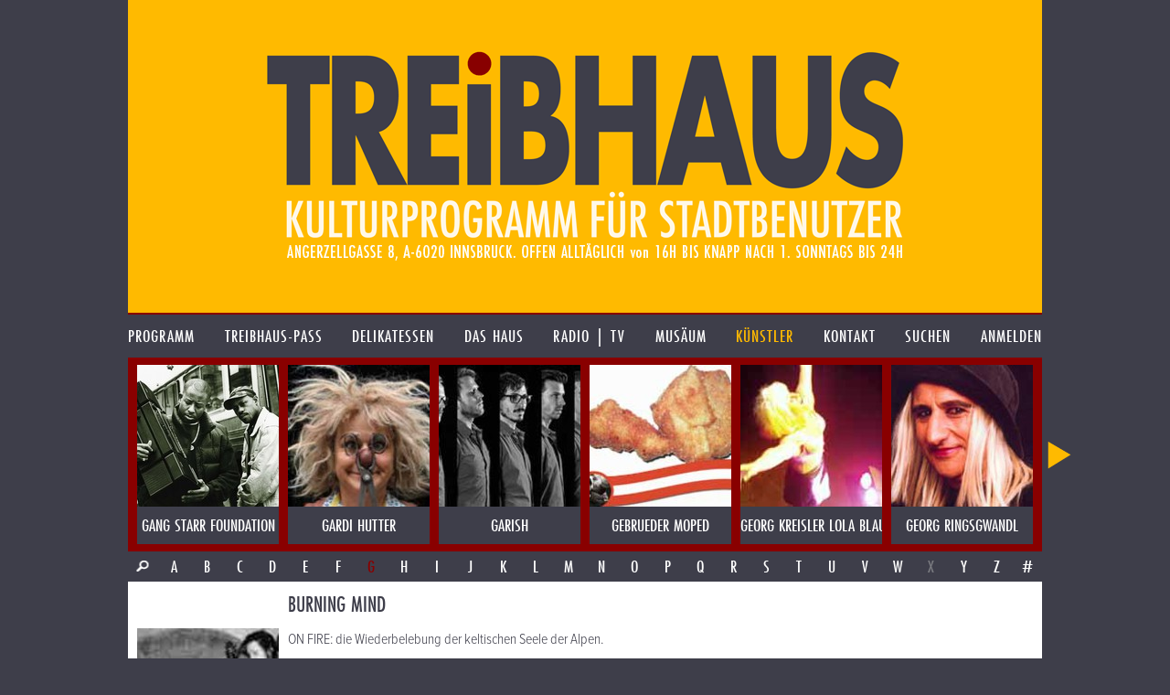

--- FILE ---
content_type: text/html; charset=UTF-8
request_url: https://treibhaus.at/kuenstler/541/burning-mind?c=G
body_size: 4182
content:
<!DOCTYPE html>
<html class="no-js desktop wf-inactive" lang="de">
<head>
	<!--[if lt IE 9]>
		<![endif]-->
	<meta charset="utf-8"><meta name="viewport" content="width=1100">
	<title>BURNING MIND</title>
		<script rel="script" type="text/javascript" src="/js/vendor/jquery-3.3.3.min.js"></script>
	<script type="text/javascript" src="/js/vendor/lodash/lodash.min.js"></script>
	<script type="text/javascript" src="/js/v1.0/js.js?ts=20251209"></script>
	<link rel="stylesheet" type="text/css" href="/css/v1.0/css.css?ts=20251209">
				<script type="text/javascript">window.TH.lightbox = 2500;</script>
			<script defer src="https://stats.treibhaus.at/script.js" data-website-id="5cc29915-56fb-4309-9a2c-36b9c0e5504c"></script>
</head>
<body class="">
<a href="/" class="homelink"><header role="banner" style="background-image: url('/images/v1.0/banner0223.png');">
	<h1>treibhaus</h1>
	<h2>Kulturprogramm für Stadtbenützer</h2>
	<h3>Spielplatz am Volksgarten. Angerzellgasse 8, 6020 Innsbruck. Geöffnet alltäglich von 16:00 bis Sperrstund ist.</h3>
</header></a>

<nav class="main new"><ul class=""><li id="1" class="first-child menu-programm"><a href="/programm" class=""><span>Programm</span></a></li><li id="2" class=" menu-treibhaus-pass"><a href="/treibhaus-pass" class=""><span>treibhaus-pass</span></a></li><li id="3" class=" menu-delikatessen"><a href="/delikatessen/speisen-getraenke" class=""><span>Delikatessen</span></a></li><li id="4" class=" menu-das-haus"><a href="/das-haus/treibhaus" class=""><span>Das Haus</span></a></li><li id="5" class=" menu-radio"><a href="/radio" class=""><span>Radio | TV</span></a></li><li id="6" class=" menu-musaeum"><a href="/musaeum/plakate-bittedanke" class=""><span>Musäum</span></a></li><li id="7" class=" menu-kuenstler"><a href="/kuenstler" class="child-active parent-page"><span>Künstler</span></a></li><li id="8" class=" menu-kontakt"><a href="/kontakt" class=""><span>Kontakt</span></a></li><li id="9" class="menu-search"><a href="/suche" class=""><span>Suchen</span></a></li><li id="10" class="last-child menu-anmelden"><a href="/kundenbereich/uebersicht" class=""><span>Anmelden</span></a></li></ul></nav>

	
		<div class="image-nav-container"><div class="image-nav-visible"><ul class="image-nav" id="artist-nav"><li class="artist artist "><a href="https://treibhaus.at/kuenstler/960/gang-starr-foundation?c=G" title="GANG STARR FOUNDATION"><img src="/uploads/assets/2016/08/155x155/gang-starr-167368_c.jpg"><div class="name">GANG STARR FOUNDATION</div></a></li><li class="artist artist "><a href="https://treibhaus.at/kuenstler/834/gardi-hutter?c=G" title="GARDI HUTTER"><img src="/uploads/assets/2015/03/155x155/art834_c.jpg"><div class="name">GARDI HUTTER</div></a></li><li class="artist artist-radio "><a href="https://treibhaus.at/kuenstler/776/garish?c=G" title="GARISH"><img src="/uploads/assets/2015/03/155x155/art776_c.jpg"><div class="name">GARISH</div></a></li><li class="artist artist "><a href="https://treibhaus.at/kuenstler/806/gebrueder-moped?c=G" title="GEBRUEDER MOPED"><img src="/uploads/assets/2015/03/155x155/art806_c.jpg"><div class="name">GEBRUEDER MOPED</div></a></li><li class="artist artist "><a href="https://treibhaus.at/kuenstler/199/georg-kreisler-lola-blau?c=G" title="GEORG KREISLER lola blau"><img src="/uploads/assets/2015/03/155x155/art199_c.jpg"><div class="name">GEORG KREISLER lola blau</div></a></li><li class="artist artist-radio "><a href="https://treibhaus.at/kuenstler/141/georg-ringsgwandl?c=G" title="GEORG RINGSGWANDL"><img src="/uploads/assets/2015/03/155x155/art141_c.jpg"><div class="name">GEORG RINGSGWANDL</div></a></li><li class="artist artist "><a href="https://treibhaus.at/kuenstler/44/george-tabori?c=G" title="GEORGE TABORI"><img src="/uploads/assets/2015/03/155x155/art44_c.jpg"><div class="name">GEORGE TABORI</div></a></li><li class="artist artist "><a href="https://treibhaus.at/kuenstler/698/gerald-fleischhacker?c=G" title="GERALD FLEISCHHACKER"><img src="/uploads/assets/2015/03/155x155/art698_c.jpg"><div class="name">GERALD FLEISCHHACKER</div></a></li><li class="artist artist "><a href="https://treibhaus.at/kuenstler/84/gerardo-nunez?c=G" title="GERARDO NUÑEZ"><img src="/uploads/assets/2015/03/155x155/art84_c.jpg"><div class="name">GERARDO NUÑEZ</div></a></li><li class="artist artist-radio "><a href="https://treibhaus.at/kuenstler/634/gerhard-polt?c=G" title="GERHARD POLT"><img src="/uploads/assets/2015/03/155x155/art634_c.jpg"><div class="name">GERHARD POLT</div></a></li><li class="artist artist "><a href="https://treibhaus.at/kuenstler/893/gernot-kulis?c=G" title="GERNOT KULIS"><img src="/uploads/assets/2015/04/155x155/Unknown-1_c.jpeg"><div class="name">GERNOT KULIS</div></a></li><li class="artist artist "><a href="https://treibhaus.at/kuenstler/890/gernot-kulis?c=G" title="GERNOT KULIS"><img src="/uploads/assets/2015/04/155x155/551fda4ba6d7f_img01_v2_c.jpg"><div class="name">GERNOT KULIS</div></a></li><li class="artist artist "><a href="https://treibhaus.at/kuenstler/468/geschwister-pfister?c=G" title="GESCHWISTER PFISTER"><img src="/uploads/assets/2015/03/155x155/art468_c.jpg"><div class="name">GESCHWISTER PFISTER</div></a></li><li class="artist artist-radio "><a href="https://treibhaus.at/kuenstler/481/get-the-blessing?c=G" title="GET THE BLESSING"><img src="/uploads/assets/2015/03/155x155/art481_c.jpg"><div class="name">GET THE BLESSING</div></a></li><li class="artist artist "><a href="https://treibhaus.at/kuenstler/774/ghost-capsules?c=G" title="GHOST CAPSULES"><img src="/uploads/assets/2015/03/155x155/art774_c.jpg"><div class="name">GHOST CAPSULES</div></a></li><li class="artist artist-radio "><a href="https://treibhaus.at/kuenstler/405/gianluigi-trovesi?c=G" title="GIANLUIGI TROVESI"><img src="/uploads/assets/2015/03/155x155/art405_c.jpg"><div class="name">GIANLUIGI TROVESI</div></a></li><li class="artist artist-radio "><a href="https://treibhaus.at/kuenstler/180/gianmaria-testa?c=G" title="GIANMARIA TESTA"><img src="/uploads/assets/2015/03/155x155/art180_c.jpg"><div class="name">GIANMARIA TESTA</div></a></li><li class="artist artist "><a href="https://treibhaus.at/kuenstler/160/gianna-nannini?c=G" title="GIANNA NANNINI"><img src="/uploads/assets/2015/03/155x155/art160_c.jpg"><div class="name">GIANNA NANNINI</div></a></li><li class="artist artist-radio "><a href="https://treibhaus.at/kuenstler/617/giant-sand?c=G" title="GIANT SAND"><img src="/uploads/assets/2015/03/155x155/art617_c.jpg"><div class="name">GIANT SAND</div></a></li><li class="artist artist "><a href="https://treibhaus.at/kuenstler/318/gilad-atzmon-oriental-house?c=G" title="GILAD ATZMON &amp; ORIENTAL HOUSE"><img src="/uploads/assets/2015/03/155x155/art318_c.jpg"><div class="name">GILAD ATZMON &amp; ORIENTAL HOUSE</div></a></li><li class="artist artist "><a href="https://treibhaus.at/kuenstler/476/gioconda-belli-grupo-sal?c=G" title="GIOCONDA BELLI &amp; GRUPO SAL"><img src="/uploads/assets/2015/03/155x155/art476_c.jpg"><div class="name">GIOCONDA BELLI &amp; GRUPO SAL</div></a></li><li class="artist artist-radio "><a href="https://treibhaus.at/kuenstler/349/giorgio-conte?c=G" title="GIORGIO CONTE"><img src="/uploads/assets/2015/03/155x155/art349_c.jpg"><div class="name">GIORGIO CONTE</div></a></li><li class="artist artist "><a href="https://treibhaus.at/kuenstler/691/giulia-y-los-tellarini?c=G" title="GIULIA Y LOS TELLARINI"><img src="/uploads/assets/2015/03/155x155/art691_c.jpg"><div class="name">GIULIA Y LOS TELLARINI</div></a></li><li class="artist artist-radio "><a href="https://treibhaus.at/kuenstler/277/gjallarhorn?c=G" title="GJALLARHORN"><img src="/uploads/assets/2015/03/155x155/art277_c.jpg"><div class="name">GJALLARHORN</div></a></li><li class="artist artist "><a href="https://treibhaus.at/kuenstler/469/global-kryner?c=G" title="GLOBAL KRYNER"><img src="/uploads/assets/2015/03/155x155/art469_c.jpg"><div class="name">GLOBAL KRYNER</div></a></li><li class="artist artist "><a href="https://treibhaus.at/kuenstler/14/gogol-bordello?c=G" title="Gogol Bordello"><img src="/uploads/assets/2015/03/155x155/art14_c.jpg"><div class="name">Gogol Bordello</div></a></li><li class="artist artist "><a href="https://treibhaus.at/kuenstler/934/grandbrothers?c=G" title="GRANDBROTHERS"><img src="/uploads/assets/2016/01/155x155/web_compressed_c.jpg"><div class="name">GRANDBROTHERS</div></a></li><li class="artist artist "><a href="https://treibhaus.at/kuenstler/641/gregor-bloeb?c=G" title="GREGOR BLOEB"><img src="/uploads/assets/2015/03/155x155/art641_c.jpg"><div class="name">GREGOR BLOEB</div></a></li><li class="artist artist-radio "><a href="https://treibhaus.at/kuenstler/867/gregor-meyle?c=G" title="GREGOR MEYLE"><img src="/uploads/assets/2015/03/155x155/art867_c.jpg"><div class="name">GREGOR MEYLE</div></a></li><li class="artist artist "><a href="https://treibhaus.at/kuenstler/872/gregor-seberg?c=G" title="GREGOR SEBERG"><img src="/uploads/assets/2015/03/155x155/art872_c.jpg"><div class="name">GREGOR SEBERG</div></a></li><li class="artist artist-radio "><a href="https://treibhaus.at/kuenstler/696/gretchen-parlato?c=G" title="GRETCHEN PARLATO"><img src="/uploads/assets/2015/03/155x155/art696_c.jpg"><div class="name">GRETCHEN PARLATO</div></a></li><li class="artist artist-radio "><a href="https://treibhaus.at/kuenstler/654/guildo-horn?c=G" title="GUILDO HORN"><img src="/uploads/assets/2015/03/155x155/art654_c.jpg"><div class="name">GUILDO HORN</div></a></li><li class="artist artist "><a href="https://treibhaus.at/kuenstler/7/gunkl-guenther-paal?c=G" title="GUNKL - GÜNTHER PAAL"><img src="/uploads/assets/2015/03/155x155/art7_c.jpg"><div class="name">GUNKL - GÜNTHER PAAL</div></a></li><li class="artist artist-tyrolean-radio "><a href="https://treibhaus.at/kuenstler/374/guenter-jango-jungmann?c=G" title="GÜNTER &#039;JANGO&#039; JUNGMANN"><img src="/uploads/assets/2015/03/155x155/art374_c.jpg"><div class="name">GÜNTER &#039;JANGO&#039; JUNGMANN</div></a></li><li class="artist artist-radio "><a href="https://treibhaus.at/kuenstler/458/gurus-jazzmatazz?c=G" title="GURUs JAZZMATAZZ"><img src="/uploads/assets/2015/03/155x155/art458_c.jpg"><div class="name">GURUs JAZZMATAZZ</div></a></li><li class="artist artist-radio "><a href="https://treibhaus.at/kuenstler/522/gustav?c=G" title="GUSTAV"><img src="/uploads/assets/2015/03/155x155/art522_c.jpg"><div class="name">GUSTAV</div></a></li><li class="artist artist-radio "><a href="https://treibhaus.at/kuenstler/547/gut-gegen-nordwind?c=G" title="GUT GeGEN NORDWIND"><img src="/uploads/assets/2015/03/155x155/art547_c.jpg"><div class="name">GUT GeGEN NORDWIND</div></a></li><li class="artist artist-radio "><a href="https://treibhaus.at/kuenstler/619/gwilym-simcock?c=G" title="GWILYM SIMCOCK"><img src="/uploads/assets/2015/03/155x155/art619_c.jpg"><div class="name">GWILYM SIMCOCK</div></a></li></ul></div></div><div class="char-row with-search"><a href="/suche?q=&o%5Bt%5D=a&o%5Bf%5D%5B%5D=artists" class="char search-icon">&nbsp;</a><a href="//treibhaus.at/kuenstler/541/burning-mind?c=A" class=" char">A</a><a href="//treibhaus.at/kuenstler/541/burning-mind?c=B" class=" char">B</a><a href="//treibhaus.at/kuenstler/541/burning-mind?c=C" class=" char">C</a><a href="//treibhaus.at/kuenstler/541/burning-mind?c=D" class=" char">D</a><a href="//treibhaus.at/kuenstler/541/burning-mind?c=E" class=" char">E</a><a href="//treibhaus.at/kuenstler/541/burning-mind?c=F" class=" char">F</a><a href="//treibhaus.at/kuenstler/541/burning-mind?c=G" class="active char">G</a><a href="//treibhaus.at/kuenstler/541/burning-mind?c=H" class=" char">H</a><a href="//treibhaus.at/kuenstler/541/burning-mind?c=I" class=" char">I</a><a href="//treibhaus.at/kuenstler/541/burning-mind?c=J" class=" char">J</a><a href="//treibhaus.at/kuenstler/541/burning-mind?c=K" class=" char">K</a><a href="//treibhaus.at/kuenstler/541/burning-mind?c=L" class=" char">L</a><a href="//treibhaus.at/kuenstler/541/burning-mind?c=M" class=" char">M</a><a href="//treibhaus.at/kuenstler/541/burning-mind?c=N" class=" char">N</a><a href="//treibhaus.at/kuenstler/541/burning-mind?c=O" class=" char">O</a><a href="//treibhaus.at/kuenstler/541/burning-mind?c=P" class=" char">P</a><a href="//treibhaus.at/kuenstler/541/burning-mind?c=Q" class=" char">Q</a><a href="//treibhaus.at/kuenstler/541/burning-mind?c=R" class=" char">R</a><a href="//treibhaus.at/kuenstler/541/burning-mind?c=S" class=" char">S</a><a href="//treibhaus.at/kuenstler/541/burning-mind?c=T" class=" char">T</a><a href="//treibhaus.at/kuenstler/541/burning-mind?c=U" class=" char">U</a><a href="//treibhaus.at/kuenstler/541/burning-mind?c=V" class=" char">V</a><a href="//treibhaus.at/kuenstler/541/burning-mind?c=W" class=" char">W</a><span class="inactive char">X</span><a href="//treibhaus.at/kuenstler/541/burning-mind?c=Y" class=" char">Y</a><a href="//treibhaus.at/kuenstler/541/burning-mind?c=Z" class=" char">Z</a><a href="//treibhaus.at/kuenstler/541/burning-mind?c=%23" class=" char">#</a></div>
			<div class="content-row min-image-height">
		<aside>
			<img src="/uploads/assets/2015/03/155x220/art541_c.jpg" class="cover bottom">		</aside>
		<div class="content">
			<h1>BURNING MIND</h1>
			<p>ON FIRE: die Wiederbelebung der keltischen Seele der Alpen.</p>
<p>CeLTIC FOLK ROCK<BR>from VIPITENO / STERZING<BR><BR>Johannes Stötter: &nbsp;Geige, Low Whistle, Bouzouki, Gesang<BR>Simon Stötter: Gitarre, Flöte, Didgeridoo, Gesang<BR>Benjamin Stötter: Bodhràn, Gesang<BR>Michele Sterchele: Akkordeon, Gesang<BR>Lukas Agstner: Low Whistles<BR>Paolo “Jack” Alemanno: Schlagzeug, Perkussionen<BR><BR></p>
		</div>
	</div>
	<div class="content-row follow-up">
		<aside class="bright-radio">
					</aside>
		<div class="content">
			<p>Die Gruppe Burning Mind ordnet ihre Stilrichtung der „keltischen Musik“ zu. Ihr Repertoire besteht vorwiegend aus traditionellen Musikstücken irischen und schottischen Ursprungs, zum Teil aber auch aus Eigenkompositionen und Improvisationen. Keltische Melodien werden mit Elementen anderer Weltmusikrichtungen kombiniert. Dafür sorgen vorwiegend Instrumente wie Bouzouki, Didgeridoo &nbsp;und verschiedene Perkussions- und Klanginstrumente. Schlagzeug und Gitarre geben der Musik einen rockigen Touch.<BR>Die Band gründete sich ursprünglich als Rockband und entwickelte sich im Lauf der Jahre über Blues, Psychedelic in Richtung Folk. Auslöser für die Auseinandersetzung mit keltischer Musik waren mehrere Reisen durch Irland und Schottland bzw. die zeitweilige Tätigkeit als Straßenmusiker.<BR>Im Jahr 2001 wurde das Album silent dancer veröffentlicht. <BR>Das neue Album on fire erschien im August 2008.<BR>Für Burning Mind ist ihre Musik unter anderem ein Medium zur Wiederbelebung der keltischen Seele der Alpen.<BR><BR></p>
		</div>
	</div>


<footer>
	<p>
		<img src="/images/v1.0/footer0223.png" alt="Kultureller Nahversorger. Überlebensmittel für die Seele. Herberge für Genüsse und Laster">
	</p>
	<ul class="footer-options">
	<li><a href="https://treibhaus.at/musaeum/drucksache">PRINTPROGRAMM etc. DOWNLOADEN</a></li><li><a href="https://treibhaus.at/programm.ics">Programm im Kalender speichern</a></li><li><a href="https://treibhaus.at/anmelden/newsletter">Newsletter abonnieren</a></li>	</ul>
</footer>

<script>
	(function(d) {
		var config = {
			    kitId: 'sbz8mre',
			    scriptTimeout: 3000,
			    async: true
		    },
		    h=d.documentElement,t=setTimeout(function(){h.className=h.className.replace(/\bwf-loading\b/g,"")+" wf-inactive";},config.scriptTimeout),tk=d.createElement("script"),f=false,s=d.getElementsByTagName("script")[0],a;h.className+=" wf-loading";tk.src='https://use.typekit.net/'+config.kitId+'.js';tk.async=true;tk.onload=tk.onreadystatechange=function(){a=this.readyState;if(f||a&&a!="complete"&&a!="loaded")return;f=true;clearTimeout(t);try{Typekit.load(config)}catch(e){}};s.parentNode.insertBefore(tk,s)
	})(document);
</script>

</body>
</html>
